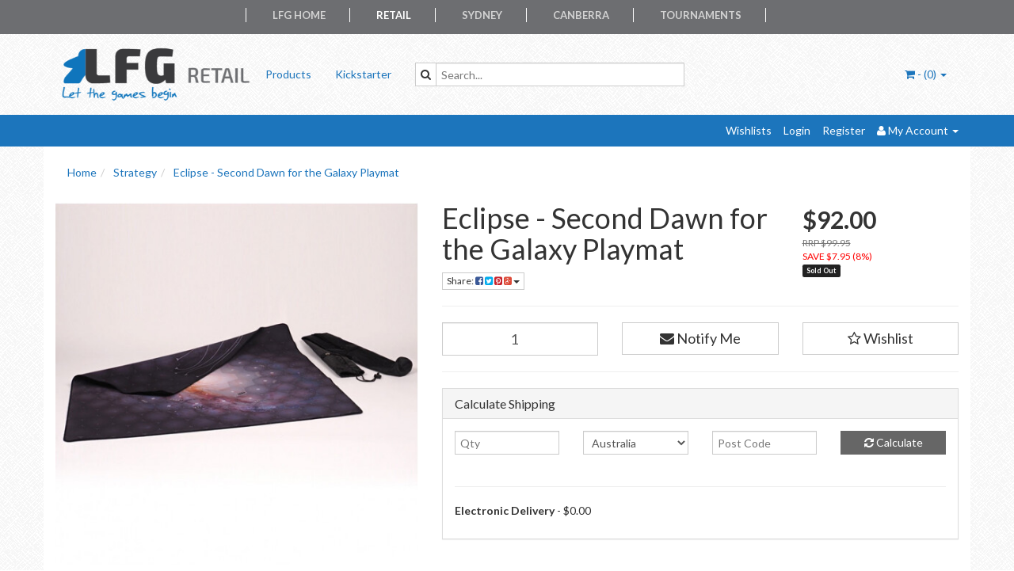

--- FILE ---
content_type: text/html; charset=utf-8
request_url: https://retail.lfg-aus.com.au/eclipse-second-dawn-for-the-galaxy-playmat
body_size: 23773
content:
<!DOCTYPE html>
<html lang="en">
<head>
<meta http-equiv="Content-Type" content="text/html; charset=utf-8"/>
<meta name="keywords" content="Kolossal Games,Eclipse - Second Dawn for the Galaxy Playmat"/>
<meta name="description" content="Eclipse - Second Dawn for the Galaxy Playmat - Kolossal Games"/>
<meta name="viewport" content="width=device-width, initial-scale=1.0, user-scalable=0"/>
<meta property="og:image" content="/assets/full/20660.jpg?20221014155252"/>
<meta property="og:title" content="Eclipse - Second Dawn for the Galaxy Playmat"/>
<meta property="og:site_name" content="LFG Retail "/>

<title>Eclipse - Second Dawn for the Galaxy Playmat</title>
<link rel="canonical" href="https://retail.lfg-aus.com.au/eclipse-second-dawn-for-the-galaxy-playmat"/>
<link rel="shortcut icon" href="https://retail.lfg-aus.com.au/assets/favicon_logo.png"/>
<link class="theme-selector" rel="stylesheet" type="text/css" href="/assets/themes/ascot/css/app.css?1742008980" media="all"/>
<link rel="stylesheet" type="text/css" href="/assets/themes/ascot/css/style.css?1742008980" media="all"/>
<link rel="stylesheet" type="text/css" href="/assets/themes/ascot/css/navi.css?1742008980" media="all"/>

<!-- JSON-LD markup generated by Google Structured Data Markup Helper. -->
<script type="application/ld+json">
{
  "@context" : "http://schema.org",
  "@type" : "Store",
  "name" : "Looking For Gamers Retail",
  "email" : "retail@lfg-aus.com.au",
  "description": "Bringing you a broad range of board and card games for all the family. Shop online or come and see us in-store.",
  "address" : {
    "@type" : "PostalAddress",
    "streetAddress" : "Shop 3, Primmer Court",
    "addressLocality" : "Kambah Village",
    "addressRegion" : "ACT",
    "addressCountry" : "Australia",
    "postalCode" : "2902"
  },
  "openingHoursSpecification" : [ {
    "@type" : "OpeningHoursSpecification",
    "dayOfWeek" : {
      "@type" : "DayOfWeek",
      "name" : "Tuesday"
    },
    "opens" : "T14:00",
    "closes" : "T18:00"
  }, {
    "@type" : "OpeningHoursSpecification",
    "dayOfWeek" : {
      "@type" : "DayOfWeek",
      "name" : "Wednesday"
    },
    "opens" : "T14:00",
    "closes" : "T21:00"
  }, {
    "@type" : "OpeningHoursSpecification",
    "dayOfWeek" : {
      "@type" : "DayOfWeek",
      "name" : "Thursday"
    },
    "opens" : "T14:00",
    "closes" : "T21:00"
  }, {
    "@type" : "OpeningHoursSpecification",
    "dayOfWeek" : {
      "@type" : "DayOfWeek",
      "name" : "Friday"
    },
    "opens" : "T12:00",
    "closes" : "T21:00"
  }, {
    "@type" : "OpeningHoursSpecification",
    "dayOfWeek" : {
      "@type" : "DayOfWeek",
      "name" : "Saturday"
    },
    "opens" : "T10:00",
    "closes" : "T17:00"
  }, {
    "@type" : "OpeningHoursSpecification",
    "dayOfWeek" : {
      "@type" : "DayOfWeek",
      "name" : "Sunday"
    },
    "opens" : "T12:00",
    "closes" : "T17:00"
  } ],
"image": ["https://retail.lfg-aus.com.au/assets/website_logo.png"]
}
</script>

<link rel="stylesheet" type="text/css" href="https://maxcdn.bootstrapcdn.com/font-awesome/4.3.0/css/font-awesome.min.css" media="all"/>
<link rel="stylesheet" type="text/css" href="https://cdn.neto.com.au/assets/neto-cdn/jquery_ui/1.11.1/css/custom-theme/jquery-ui-1.8.18.custom.css" media="all"/>
<link rel="stylesheet" type="text/css" href="https://cdn.neto.com.au/assets/neto-cdn/fancybox/2.1.5/jquery.fancybox.css" media="all"/>
<!--[if lte IE 8]>
	<script type="text/javascript" src="https://cdn.neto.com.au/assets/neto-cdn/html5shiv/3.7.0/html5shiv.js"></script>
	<script type="text/javascript" src="https://cdn.neto.com.au/assets/neto-cdn/respond.js/1.3.0/respond.min.js"></script>
<![endif]-->
<!-- Begin: Script 101 -->
<!-- Google Analytics -->
<script>
(function(i,s,o,g,r,a,m){i['GoogleAnalyticsObject']=r;i[r]=i[r]||function(){
(i[r].q=i[r].q||[]).push(arguments)},i[r].l=1*new Date();a=s.createElement(o),
m=s.getElementsByTagName(o)[0];a.async=1;a.src=g;m.parentNode.insertBefore(a,m)
})(window,document,'script','//www.google-analytics.com/analytics.js','ga');
ga('create', 'UA-5926800-14', 'auto');
</script>
<!-- End Google Analytics -->
<!-- End: Script 101 -->


<style>
    @media screen and (max-width:400px) {
        #toppernav ul{display:none;}
    }
    @media screen and (min-width:401px) {
        #toppernav ul{display:block;}
    }
    
    @media screen and (max-width:400px) {
        #searchbar {display:none;}
    }
    
    @media screen and (min-width:401px) {
        #searchbar {display:block;}
    }
    
    @media screen and (max-width:400px) {
        #searchbar2 {display:block;}
    }
    
    @media screen and (min-width:401px) {
        #searchbar2 {display:none;}
    }
</style>

</head>
<body id="n_product" class="n_ascot">

<div style="text-align: center;color:#ffffff; background-color:#6D6E71">
    <nav id="toppernav" style="padding-left:50px;padding-right:50px;display: inline-block;">
        <ul style="clear:both;">
            <li class="first" style="border-left: thin white solid;">&nbsp;</li>
            <li><a target="_blank" href="https://lfg-aus.com.au">LFG Home</a></li>
            <li style="border-left: thin white solid;">&nbsp;</li>
            <li class="active"><a href="https://retail.lfg-aus.com.au">Retail</a></li>
            <li style="border-left: thin white solid;">&nbsp;</li>
            <li><a target="_blank" href="https://syd.lfg-aus.com.au">Sydney</a></li>
            <li style="border-left: thin white solid;">&nbsp;</li>
            <li><a target="_blank" href="https://cbr.lfg-aus.com.au">Canberra</a></li>
            <li style="border-left: thin white solid;">&nbsp;</li>
            <li><a target="_blank" href="https://tournaments.lfg-aus.com.au">Tournaments</a></li>
            <li style="border-left: thin white solid;">&nbsp;</li>
        </ul>
    </nav>
</div>

<div class="container-fluid wrapper-header">
	<div class="navbar navbar-default">
		<div class="container">
			<div class="navbar-header">
				<a class="navbar-brand" href="/">
					<img alt="Brand" src="/assets/website_logo.png" alt="Looking For Gamers Retail">
				</a>
				<ul class="navigation-list list-inline visible-xs nMobileNav">
					<li><a href="#" class="nToggleMenu" data-target=".navbar-responsive-collapse"><span class="icon"><i class="fa fa-bars"></i></span><br>
					Menu</a></li>
					<li><a href="/products"><span class="icon"><i class="fa fa-gift"></i></span><br>
					Shop</a></li>
					<li><a href="https://retail.lfg-aus.com.au/_mycart?tkn=cart&ts=1768677227598623"><span class="icon"><i class="fa fa-shopping-cart"></i></span><br>
					Cart (<span rel="a2c_item_count">0</span>)</a></li>
					<li><a href="/_myacct/"><span class="icon"><i class="fa fa-user"></i></span><br>
					Account</a></li>
				</ul>
			</div>
			<div class="navbar-collapse collapse navbar-responsive-collapse">
				<ul class="nav navbar-nav">
					<li class=""> <a href="/products" >Products </a>
									</li><li class=""> <a href="/blog/our-blog/" >Kickstarter </a>
									</li>
					</ul>
				<div class="col-sm-4 col-xs-12" style="padding-top:35px"> <!--Will need to redo this properly-->
				    <form class="topbar--wrap--form" name="productsearch" method="get" action="/" id="searchbar" >
				        <input type="hidden" name="rf" value="kw"/>
				            <div class="input-group">
			    	    	    <span class="input-group-btn">
				    		  	    <button type="submit" value="Search" class="btn btn-default"><i class="fa fa-search"></i></button>
			        			</span>
					        	<input class="form-control ajax_search" value="" placeholder="Search..." id="name_search" autocomplete="off" name="kw" type="text" style="color:black"/>
				        	</div>
			        </form>
		        </div>
				<ul class="nav navbar-nav navbar-right hidden-xs">
					<li class="lv1-li navbar-right dropdown dropdown-hover"> <a href="https://retail.lfg-aus.com.au/_mycart?tkn=cart&ts=1768677227313820" class="dropdown-toggle" data-toggle="dropdown"><i class="fa fa-shopping-cart"></i> - (<span rel="a2c_item_count">0</span>) <span class="caret"></span></a>
						<ul class="dropdown-menu">
							<li class="box" id="neto-dropdown">
								<div class="body padding" id="cartcontents"></div>
								<div class="footer"></div>
							</li>
						</ul>
					</li>
				</ul>
			</div>
		</div>
	</div>
</div>

<div class="topbar--Wrap">
	<div class="container">
		<div class="row">
			<div class="col-sm-4 col-xs-12"> <!--mobile searchbar here-->
				<form class="topbar--wrap--form" name="productsearch" method="get" action="/" id="searchbar2" >
					<input type="hidden" name="rf" value="kw"/>
					<div class="input-group">
						<span class="input-group-btn">
							<button type="submit" value="Search" class="btn btn-default"><i class="fa fa-search"></i></button>
						</span>
						<input class="form-control ajax_search" value="" placeholder="Search..." id="name_search" autocomplete="off" name="kw" type="text"/>
					</div>
				</form>
			</div>
			<div class="col-sm-8 hidden-xs">
				<ul class="topbar--wrap--nav pull-right">
					<li><a href="https://retail.lfg-aus.com.au/_myacct/wishlist">Wishlists</a></li>
					<span nloader-content-id="nNPAxwPY7UqMu3OpD_zJXJNc12ltZiWJaVejk9A_NIs4aRuy77rwMz-AvD2G3RY79UGsf-03B6tEwCHzjdbuxA" nloader-content="[base64]" nloader-data="wNjVH9pQQS3XZdiZp4ONQ-VECUobGcjCBGZFrzQ-eR0"></span><li class="lv1-li dropdown dropdown-hover"> <a href="https://retail.lfg-aus.com.au/_myacct" ><i class="fa fa-user"></i> <span class="visible-lg visible-inline-lg"><span nloader-content-id="UBPopM_oPB7zzsuYhtjrJFkk5qztOlRUekcEySBeV_0J4uypyd1sDF8uSObcF85AUMugsUS5P6cEXLfBbeyWBY" nloader-content="GX_CYZmeLwqE80cAUHHznNgacZGkaGZ_PRxJEWHHSv1UH0MnFcGSxqr_WgjA7w7FSoYelmpdfjW38frE5pv_XJiySfQC7yp3oGa57kW27xo" nloader-data="sbjEGREmzyCsvRnd88pJo3JOTQxWWevTw9pYueQnVQA"></span>&nbsp;Account</span> <span class="caret"></span></a>
						<ul class="dropdown-menu pull-right">
							<li><a href="https://retail.lfg-aus.com.au/_myacct">Account Home</a></li>
							<li><a href="https://retail.lfg-aus.com.au/_myacct#orders">Orders</a></li>
							<li><a href="https://retail.lfg-aus.com.au/_myacct/payrec">Pay Invoices</a></li>
							<li><a href="https://retail.lfg-aus.com.au/_myacct/favourites">Favourites</a></li>
							<li><a href="https://retail.lfg-aus.com.au/_myacct/wishlist">Wishlists</a></li>
							<li><a href="https://retail.lfg-aus.com.au/_myacct/warranty">Resolution Centre</a></li>
							<li><a href="https://retail.lfg-aus.com.au/_myacct/edit_account">Edit My Details</a></li>
							<li><a href="https://retail.lfg-aus.com.au/_myacct/edit_address">Edit My Address Book</a></li>
							<li class="divider"></li>
							<span nloader-content-id="r9lnKdHhdr6g2UgUM-q3lkeHxtnyKNej4swgRfnDWl44aRuy77rwMz-AvD2G3RY79UGsf-03B6tEwCHzjdbuxA" nloader-content="[base64]" nloader-data="wNjVH9pQQS3XZdiZp4ONQ-VECUobGcjCBGZFrzQ-eR0"></span></ul>
					</li>
				</ul>
			</div>
		</div>
	</div>
</div>

<div id="main-content" class="container" role="main">
	<div class="row">
<div class="col-xs-12">
	<ul class="breadcrumb" itemscope itemtype="http://schema.org/BreadcrumbList">
				<li itemprop="itemListElement" itemscope itemtype="http://schema.org/ListItem">
					<a href="https://retail.lfg-aus.com.au" itemprop="item"><span itemprop="name">Home</span></a>
				</li><li itemprop="itemListElement" itemscope itemtype="http://schema.org/ListItem">
				<a href="/strategy/" itemprop="item"><span itemprop="name">Strategy</span></a>
			</li><li itemprop="itemListElement" itemscope itemtype="http://schema.org/ListItem">
				<a href="/eclipse-second-dawn-for-the-galaxy-playmat" itemprop="item"><span itemprop="name">Eclipse - Second Dawn for the Galaxy Playmat</span></a>
			</li></ul>
	<div class="row">
		<div class="col-sm-5">
			<div id="_jstl__images"><input type="hidden" id="_jstl__images_k0" value="template"/><input type="hidden" id="_jstl__images_v0" value="aW1hZ2Vz"/><input type="hidden" id="_jstl__images_k1" value="type"/><input type="hidden" id="_jstl__images_v1" value="aXRlbQ"/><input type="hidden" id="_jstl__images_k2" value="onreload"/><input type="hidden" id="_jstl__images_v2" value=""/><input type="hidden" id="_jstl__images_k3" value="content_id"/><input type="hidden" id="_jstl__images_v3" value="113"/><input type="hidden" id="_jstl__images_k4" value="sku"/><input type="hidden" id="_jstl__images_v4" value="20660"/><input type="hidden" id="_jstl__images_k5" value="preview"/><input type="hidden" id="_jstl__images_v5" value="y"/><div id="_jstl__images_r"><meta property="og:image" content=""/>

<div class="main-image text-center">
	<a href="/assets/full/20660.jpg?20221014155252" class=" fancybox" rel="product_images">
		<div class="zoom">
			<img src="/assets/full/20660.jpg?20221014155252" class="hidden">
			<img src="/assets/thumbL/20660.jpg?20221014155252" rel="itmimg20660" alt="Eclipse - Second Dawn for the Galaxy Playmat" border="0" id="main-image" itemprop="image">
		</div>
	</a>
</div>
<div class="clear"></div><br />

<div class="clear"></div>
<div class="row">

</div></div></div>
		</div>
		<div class="col-sm-7">
			<div id="_jstl__header"><input type="hidden" id="_jstl__header_k0" value="template"/><input type="hidden" id="_jstl__header_v0" value="aGVhZGVy"/><input type="hidden" id="_jstl__header_k1" value="type"/><input type="hidden" id="_jstl__header_v1" value="aXRlbQ"/><input type="hidden" id="_jstl__header_k2" value="preview"/><input type="hidden" id="_jstl__header_v2" value="y"/><input type="hidden" id="_jstl__header_k3" value="sku"/><input type="hidden" id="_jstl__header_v3" value="20660"/><input type="hidden" id="_jstl__header_k4" value="content_id"/><input type="hidden" id="_jstl__header_v4" value="113"/><input type="hidden" id="_jstl__header_k5" value="onreload"/><input type="hidden" id="_jstl__header_v5" value=""/><div id="_jstl__header_r"><div itemscope itemtype="http://schema.org/Product" class="row">
	<meta itemprop="brand" content="Kolossal Games"/>
	<div class="wrapper-product-title col-sm-8">
		<h1 itemprop="name">Eclipse - Second Dawn for the Galaxy Playmat</h1>
		<div class="dropdown">
			<button class="btn btn-default btn-xs dropdown-toggle" type="button" id="dropdownMenu1" data-toggle="dropdown" aria-expanded="true">
				Share: <i class="fa fa-facebook-square text-facebook"></i>
				<i class="fa fa-twitter-square text-twitter"></i>
				<i class="fa fa-pinterest-square text-pinterest"></i>
				<i class="fa fa-google-plus-square text-google-plus"></i>
				<span class="caret"></span>
			</button>
			<ul class="dropdown-menu" role="menu" aria-labelledby="dropdownMenu1">
				<li role="presentation"><a class="js-social-share" role="menuitem" tabindex="-1" href="//www.facebook.com/sharer/sharer.php?u=https%3A%2F%2Fretail.lfg-aus.com.au%2Feclipse-second-dawn-for-the-galaxy-playmat"><i class="fa fa-facebook-square text-facebook"></i> Facebook</a></li>
				<li role="presentation"><a class="js-social-share" role="menuitem" tabindex="-1" href="//twitter.com/intent/tweet/?text=Eclipse%20-%20Second%20Dawn%20for%20the%20Galaxy%20Playmat&amp;url=https%3A%2F%2Fretail.lfg-aus.com.au%2Feclipse-second-dawn-for-the-galaxy-playmat"><i class="fa fa-twitter-square text-twitter"></i> Twitter</a></li>
				<li role="presentation"><a class="js-social-share" role="menuitem" tabindex="-1" href="//www.pinterest.com/pin/create/button/?url=https%3A%2F%2Fretail.lfg-aus.com.au%2Feclipse-second-dawn-for-the-galaxy-playmat&amp;media=https%3A%2F%2Fretail.lfg-aus.com.au%2Fassets%2Ffull%2F20660.jpg%3F20221014155252&amp;description=Eclipse%20-%20Second%20Dawn%20for%20the%20Galaxy%20Playmat"><i class="fa fa-pinterest-square text-pinterest"></i> Pinterest</a></li>
				<li role="presentation"><a class="js-social-share" role="menuitem" tabindex="-1" href="//plus.google.com/share?url=https%3A%2F%2Fretail.lfg-aus.com.au%2Feclipse-second-dawn-for-the-galaxy-playmat"><i class="fa fa-google-plus-square text-google-plus"></i> Google+</a></li>
			</ul>
		</div>
	</div>
	<div itemprop="offers" itemscope itemtype="http://schema.org/Offer" class="wrapper-pricing col-sm-4">
			<meta itemprop="priceCurrency" content="AUD">
			<div class="productprice productpricetext" itemprop="price" content="92">
					$92.00
				</div>
				<div class="productrrp text-muted">
						RRP $99.95
					</div>
					<div class="productsave">
						SAVE $7.95 (8%)
					</div>
				
			<span itemprop="availability" content="out_of_stock" class="label label-danger">Sold Out</span>
			</div>
	</div></div></div>
			<form autocomplete="off">
				
				
				</form>
			<div id="_jstl__buying_options"><input type="hidden" id="_jstl__buying_options_k0" value="template"/><input type="hidden" id="_jstl__buying_options_v0" value="YnV5aW5nX29wdGlvbnM"/><input type="hidden" id="_jstl__buying_options_k1" value="type"/><input type="hidden" id="_jstl__buying_options_v1" value="aXRlbQ"/><input type="hidden" id="_jstl__buying_options_k2" value="preview"/><input type="hidden" id="_jstl__buying_options_v2" value="y"/><input type="hidden" id="_jstl__buying_options_k3" value="sku"/><input type="hidden" id="_jstl__buying_options_v3" value="20660"/><input type="hidden" id="_jstl__buying_options_k4" value="content_id"/><input type="hidden" id="_jstl__buying_options_v4" value="113"/><input type="hidden" id="_jstl__buying_options_k5" value="onreload"/><input type="hidden" id="_jstl__buying_options_v5" value=""/><div id="_jstl__buying_options_r"><div class="extra-options">
	
	<hr />
	<!-- PRODUCT OPTIONS -->
	

	
	
	
	<form class="buying-options" autocomplete="off">
		<input type="hidden" id="modelUMB6J20660" name="model" value="Eclipse - Second Dawn for the Galaxy Playmat">
		<input type="hidden" id="thumbUMB6J20660" name="thumb" value="/assets/thumb/20660.jpg?20221014155252">
		<input type="hidden" id="skuUMB6J20660" name="sku" value="20660">
		<div class="row btn-stack">
			<div class="col-xs-12 col-md-4">
				<input type="number" min="0" class="form-control qty input-lg" id="qtyUMB6J20660" name="qty" value="1" size="2"/>
			</div>
			<div class="col-xs-12 col-md-4">
				<a class="btn btn-info btn-lg btn-block" data-toggle="modal" data-target="#notifymodal"><i class="fa fa-envelope"></i> Notify Me</a>
				</div>
			<div class="col-xs-12 col-md-4">
				<div class="product-wishlist">
						<span nloader-content-id="wU_IB2bk6PelSW-9WHdq7f8NJQETZSuqK_a-5D0O6rsudLQz4HIxAMm91gIBu5mhsF8KoWCedkWA09tBUaJB_0" nloader-content="[base64]" nloader-data="[base64]"></span>
					</div>
				</div>
		</div>
	</form>
	<hr/>
	<div class="panel panel-default" id="shipbox">
		<div class="panel-heading">
			<h3 class="panel-title">Calculate Shipping</h3>
		</div>
		<div class="panel-body">
			<div class="row btn-stack">
				<div class="col-xs-12 col-md-3">
					<input type="number" name="input" id="n_qty" value="" size="2" class="form-control" placeholder="Qty">
				</div>
				<div class="col-xs-12 col-md-3">
					<select id="country" class="form-control">
						<option value="AU" selected>Australia</option><option value="NZ" >New Zealand</option><option value="US" >United States</option>
					</select>
				</div>
				<div class="col-xs-12 col-md-3">
					<input type="text" name="input" id="zip" value="" size="5" class="form-control" placeholder="Post Code">
				</div>
				<div class="col-xs-12 col-md-3">
					<button type="button" class="btn btn-block btn-primary btn-loads" data-loading-text="<i class='fa fa-refresh fa-spin' style='font-size: 14px'></i>" onClick="javascript:$.load_ajax_template('_buying_options', {'showloading': '1', 'sku': '20660', 'qty': $('#n_qty').val() , 'ship_zip': $('#zip').val(), 'ship_country': $('#country').val()}),$(this).button('loading');" title="Calculate"><i class="fa fa-refresh"></i> Calculate</button>
				</div>
			</div>
			<br /><hr />
					<strong>Electronic Delivery</strong> - $0.00 <br />
					<i class="text-muted"></i></p>
		</div>
	</div>
	<!-- End Shipping Options -->
	</div>

<div class="modal fade notifymodal" id="notifymodal">
	<div class="modal-dialog">
		<div class="modal-content">
			<div class="modal-header">
				<h4 class="modal-title">Notify me when back in stock</h4>
			</div>
			<div class="modal-body">
				<div class="form-group">
					<label>Your Name</label>
					<input placeholder="Jane Smith" name="from_name" id="from_name" type="text" class="form-control" value="">
				</div>
				<div class="form-group">
					<label>Your Email Address</label>
					<input placeholder="jane.smith@test.com.au" name="from" id="from" type="email" class="form-control" value="">
				</div>
			</div>
			<div class="modal-footer">
				<input class="btn btn-danger" type="button" data-dismiss="modal" value="Cancel">
				<input class="btn btn-success" type="button" data-dismiss="modal" value="Save My Details" onClick="javascript:$.addNotifyBackInStock('20660', '');">
			</div>
		</div><!-- /.modal-content -->
	</div>
</div></div></div>
			</div>
	</div>
	<div class="row">
		<div class="col-xs-12">
			
			
			<div class="tabbable">
				<ul class="nav nav-tabs">
					<li class="active">
						<a href="#description" data-toggle="tab">Description</a>
					</li>
					<li>
						<a href="#specifications" data-toggle="tab">Specifications</a>
					</li>
					<li>
						<a class="reviews" href="#reviews" data-toggle="tab">
							Reviews
							<i class="fa fa-star-o"></i>
							<i class="fa fa-star-o"></i>
							<i class="fa fa-star-o"></i>
							<i class="fa fa-star-o"></i>
							<i class="fa fa-star-o"></i>
							</a>
					</li>
					</ul>
				<div class="tab-content">
					<div class="tab-pane active" id="description">
						<div class="productdetails n-responsive-content">
							<p>Eclipse - 2nd Dawn: Playmat is a double-sided neoprene playmat for Eclipse - 2nd Dawn for the Galaxy or the original Eclipse boardgame. One side has a regular playing area for 2–9 players, and the other side has a specially designed playing area for a more balanced 5-player game. Also includes a handy carrying bag for the mat.</p>

<p>Playable also with Eclipse first edition!</p>

						</div>
						<p class="small">
							(<span itemprop="productID">20660</span>)
						</p>
					</div>
					<div class="tab-pane" id="specifications">
						<table class="table">
							<tbody>
								<tr>
									<td><strong>SKU</strong></td>
									<td>20660</td>
								</tr>
								<tr>
									<td><strong>Brand</strong></td>
									<td>Kolossal Games</td>
								</tr>
								</tbody>
						</table>
					</div>
					<div class="tab-pane" id="reviews">
					
					<h4>Be The First To Review This Product!</h4>
						<p>Help other Looking For Gamers Retail users shop smarter by writing reviews for products you have purchased.</p>
						<p><a href="https://retail.lfg-aus.com.au/_myacct/write_review?item=20660" class="btn btn-default"><i class="fa fa-pencil-square-o"></i> Write a product review</a></p>
					</div><!--/.tab-pane-->
					</div><!--/.tab-content-->
			</div><!--/.tabbable-->
			
			
			
			
			<hr />
				<h3>More From This Category</h3>
				<br />
				<div class="row"><div class="wrapper-thumbnail col-xs-8 col-sm-6 col-md-4 col-lg-3">
	<div class="thumbnail" itemscope itemtype="http://schema.org/Product">
		<meta itemprop="brand" content="Meeple"/>
		<a href="https://retail.lfg-aus.com.au/orleans" class="thumbnail-image">
			<img src="/assets/thumb/20316.jpg?20211030135453" class="product-image" alt="Orleans" rel="itmimg20316">
		</a>
		<div class="caption">
			<h3 itemprop="name"><a href="https://retail.lfg-aus.com.au/orleans" title="Orleans">Orleans</a></h3>
			<p class="price" itemprop="offers" itemscope itemtype="http://schema.org/Offer">
				<span itemprop="price" content="79">$79.00</span>
				<meta itemprop="priceCurrency" content="AUD">
			</p>
			
			<!-- Purchase Logic -->
			<form class="form-inline buying-options">
				<input type="hidden" id="skuIyiUM20316" name="skuIyiUM20316" value="20316">
				<input type="hidden" id="modelIyiUM20316" name="modelIyiUM20316" value="Orleans">
				<input type="hidden" id="thumbIyiUM20316" name="thumbIyiUM20316" value="/assets/thumb/20316.jpg?20211030135453">
				<input type="hidden" id="qtyIyiUM20316" name="qtyIyiUM20316" value="1" class="input-tiny">
				<button type="button" title="Add to Cart" class="addtocart btn-primary btn btn-block btn-loads" rel="IyiUM20316" data-loading-text="<i class='fa fa-spinner fa-spin' style='font-size: 14px'></i>">Add to Cart</button>
				</form>
			<!-- /Purchase Logic -->
		</div>
		<div class="savings-container">
			<span class="label label-warning">
				12% OFF</span>
			<span class="label label-default">RRP $90.00</span>
			</div>
	</div>
</div>
<div class="wrapper-thumbnail col-xs-8 col-sm-6 col-md-4 col-lg-3">
	<div class="thumbnail" itemscope itemtype="http://schema.org/Product">
		<meta itemprop="brand" content="Stonemaier Games"/>
		<a href="https://retail.lfg-aus.com.au/tuscany-essential-edition" class="thumbnail-image">
			<img src="/assets/thumb/2137.jpg?20200704030627" class="product-image" alt="Tuscany Essential Edition" rel="itmimg2137">
		</a>
		<div class="caption">
			<h3 itemprop="name"><a href="https://retail.lfg-aus.com.au/tuscany-essential-edition" title="Tuscany Essential Edition">Tuscany Essential Edition</a></h3>
			<p class="price" itemprop="offers" itemscope itemtype="http://schema.org/Offer">
				<span itemprop="price" content="48">$48.00</span>
				<meta itemprop="priceCurrency" content="AUD">
			</p>
			
			<!-- Purchase Logic -->
			<form class="form-inline buying-options">
				<input type="hidden" id="sku1tc2X2137" name="sku1tc2X2137" value="2137">
				<input type="hidden" id="model1tc2X2137" name="model1tc2X2137" value="Tuscany Essential Edition">
				<input type="hidden" id="thumb1tc2X2137" name="thumb1tc2X2137" value="/assets/thumb/2137.jpg?20200704030627">
				<input type="hidden" id="qty1tc2X2137" name="qty1tc2X2137" value="1" class="input-tiny">
				<a class="notify_popup btn btn-default btn-block btn-loads" href="https://retail.lfg-aus.com.au/tuscany-essential-edition" title="Notify Me When Back In Stock" data-loading-text="<i class='fa fa-spinner fa-spin' style='font-size: 14px'></i>">Out Of Stock</a>
				</form>
			<!-- /Purchase Logic -->
		</div>
		<div class="savings-container">
			<span class="label label-warning">
				4% OFF</span>
			<span class="label label-default">RRP $49.95</span>
			</div>
	</div>
</div>
<div class="wrapper-thumbnail col-xs-8 col-sm-6 col-md-4 col-lg-3">
	<div class="thumbnail" itemscope itemtype="http://schema.org/Product">
		<meta itemprop="brand" content="Z-Man Games"/>
		<a href="https://retail.lfg-aus.com.au/terra-mystica" class="thumbnail-image">
			<img src="/assets/thumb/1269.png?20200704030425" class="product-image" alt="Terra Mystica" rel="itmimg1269">
		</a>
		<div class="caption">
			<h3 itemprop="name"><a href="https://retail.lfg-aus.com.au/terra-mystica" title="Terra Mystica">Terra Mystica</a></h3>
			<p class="price" itemprop="offers" itemscope itemtype="http://schema.org/Offer">
				<span itemprop="price" content="129">$129.00</span>
				<meta itemprop="priceCurrency" content="AUD">
			</p>
			
			<!-- Purchase Logic -->
			<form class="form-inline buying-options">
				<input type="hidden" id="skuBsYOq1269" name="skuBsYOq1269" value="1269">
				<input type="hidden" id="modelBsYOq1269" name="modelBsYOq1269" value="Terra Mystica">
				<input type="hidden" id="thumbBsYOq1269" name="thumbBsYOq1269" value="/assets/thumb/1269.png?20200704030425">
				<input type="hidden" id="qtyBsYOq1269" name="qtyBsYOq1269" value="1" class="input-tiny">
				<button type="button" title="Add to Cart" class="addtocart btn-primary btn btn-block btn-loads" rel="BsYOq1269" data-loading-text="<i class='fa fa-spinner fa-spin' style='font-size: 14px'></i>">Add to Cart</button>
				</form>
			<!-- /Purchase Logic -->
		</div>
		<div class="savings-container">
			<span class="label label-warning">
				8% OFF</span>
			<span class="label label-default">RRP $139.95</span>
			</div>
	</div>
</div>
<div class="wrapper-thumbnail col-xs-8 col-sm-6 col-md-4 col-lg-3">
	<div class="thumbnail" itemscope itemtype="http://schema.org/Product">
		<meta itemprop="brand" content="VR Distribution"/>
		<a href="https://retail.lfg-aus.com.au/story-time-chess" class="thumbnail-image">
			<img src="/assets/thumb/20951.jpg?20231124190524" class="product-image" alt="Story Time Chess" rel="itmimg20951">
		</a>
		<div class="caption">
			<h3 itemprop="name"><a href="https://retail.lfg-aus.com.au/story-time-chess" title="Story Time Chess">Story Time Chess</a></h3>
			<p class="price" itemprop="offers" itemscope itemtype="http://schema.org/Offer">
				<span itemprop="price" content="46">$46.00</span>
				<meta itemprop="priceCurrency" content="AUD">
			</p>
			
			<!-- Purchase Logic -->
			<form class="form-inline buying-options">
				<input type="hidden" id="skuK0Ug520951" name="skuK0Ug520951" value="20951">
				<input type="hidden" id="modelK0Ug520951" name="modelK0Ug520951" value="Story Time Chess">
				<input type="hidden" id="thumbK0Ug520951" name="thumbK0Ug520951" value="/assets/thumb/20951.jpg?20231124190524">
				<input type="hidden" id="qtyK0Ug520951" name="qtyK0Ug520951" value="1" class="input-tiny">
				<button type="button" title="Add to Cart" class="addtocart btn-primary btn btn-block btn-loads" rel="K0Ug520951" data-loading-text="<i class='fa fa-spinner fa-spin' style='font-size: 14px'></i>">Add to Cart</button>
				</form>
			<!-- /Purchase Logic -->
		</div>
		<div class="savings-container">
			<span class="label label-warning">
				8% OFF</span>
			<span class="label label-default">RRP $49.95</span>
			</div>
	</div>
</div>
<div class="wrapper-thumbnail col-xs-8 col-sm-6 col-md-4 col-lg-3">
	<div class="thumbnail" itemscope itemtype="http://schema.org/Product">
		<meta itemprop="brand" content="Days of Wonder"/>
		<a href="https://retail.lfg-aus.com.au/heat-pedal-to-the-metal" class="thumbnail-image">
			<img src="/assets/thumb/20910.jpg?20230922141327" class="product-image" alt="Heat: Pedal to the Metal" rel="itmimg20910">
		</a>
		<div class="caption">
			<h3 itemprop="name"><a href="https://retail.lfg-aus.com.au/heat-pedal-to-the-metal" title="Heat: Pedal to the Metal">Heat: Pedal to the Metal</a></h3>
			<p class="price" itemprop="offers" itemscope itemtype="http://schema.org/Offer">
				<span itemprop="price" content="120">$120.00</span>
				<meta itemprop="priceCurrency" content="AUD">
			</p>
			
			<!-- Purchase Logic -->
			<form class="form-inline buying-options">
				<input type="hidden" id="skuWZsWL20910" name="skuWZsWL20910" value="20910">
				<input type="hidden" id="modelWZsWL20910" name="modelWZsWL20910" value="Heat: Pedal to the Metal">
				<input type="hidden" id="thumbWZsWL20910" name="thumbWZsWL20910" value="/assets/thumb/20910.jpg?20230922141327">
				<input type="hidden" id="qtyWZsWL20910" name="qtyWZsWL20910" value="1" class="input-tiny">
				<button type="button" title="Add to Cart" class="addtocart btn-primary btn btn-block btn-loads" rel="WZsWL20910" data-loading-text="<i class='fa fa-spinner fa-spin' style='font-size: 14px'></i>">Add to Cart</button>
				</form>
			<!-- /Purchase Logic -->
		</div>
		<div class="savings-container">
			<span class="label label-warning">
				8% OFF</span>
			<span class="label label-default">RRP $129.95</span>
			</div>
	</div>
</div>
<div class="wrapper-thumbnail col-xs-8 col-sm-6 col-md-4 col-lg-3">
	<div class="thumbnail" itemscope itemtype="http://schema.org/Product">
		<meta itemprop="brand" content="Stonemaier Games"/>
		<a href="https://retail.lfg-aus.com.au/apiary-expanding-the-hive" class="thumbnail-image">
			<img src="/assets/thumb/21135.jpg?20241115165656" class="product-image" alt="Apiary: Expanding the Hive" rel="itmimg21135">
		</a>
		<div class="caption">
			<h3 itemprop="name"><a href="https://retail.lfg-aus.com.au/apiary-expanding-the-hive" title="Apiary: Expanding the Hive">Apiary: Expanding the Hive</a></h3>
			<p class="price" itemprop="offers" itemscope itemtype="http://schema.org/Offer">
				<span itemprop="price" content="46">$46.00</span>
				<meta itemprop="priceCurrency" content="AUD">
			</p>
			
			<!-- Purchase Logic -->
			<form class="form-inline buying-options">
				<input type="hidden" id="skuL16cU21135" name="skuL16cU21135" value="21135">
				<input type="hidden" id="modelL16cU21135" name="modelL16cU21135" value="Apiary: Expanding the Hive">
				<input type="hidden" id="thumbL16cU21135" name="thumbL16cU21135" value="/assets/thumb/21135.jpg?20241115165656">
				<input type="hidden" id="qtyL16cU21135" name="qtyL16cU21135" value="1" class="input-tiny">
				<button type="button" title="Add to Cart" class="addtocart btn-primary btn btn-block btn-loads" rel="L16cU21135" data-loading-text="<i class='fa fa-spinner fa-spin' style='font-size: 14px'></i>">Add to Cart</button>
				</form>
			<!-- /Purchase Logic -->
		</div>
		<div class="savings-container">
			<span class="label label-warning">
				8% OFF</span>
			<span class="label label-default">RRP $49.99</span>
			</div>
	</div>
</div>
<div class="wrapper-thumbnail col-xs-8 col-sm-6 col-md-4 col-lg-3">
	<div class="thumbnail" itemscope itemtype="http://schema.org/Product">
		<meta itemprop="brand" content="Steve Jackson Games"/>
		<a href="https://retail.lfg-aus.com.au/ogre-reinforcements" class="thumbnail-image">
			<img src="/assets/thumb/1448.jpg?20200704030445" class="product-image" alt="Ogre Reinforcements" rel="itmimg1448">
		</a>
		<div class="caption">
			<h3 itemprop="name"><a href="https://retail.lfg-aus.com.au/ogre-reinforcements" title="Ogre Reinforcements">Ogre Reinforcements</a></h3>
			<p class="price" itemprop="offers" itemscope itemtype="http://schema.org/Offer">
				<span itemprop="price" content="34">$34.00</span>
				<meta itemprop="priceCurrency" content="AUD">
			</p>
			
			<!-- Purchase Logic -->
			<form class="form-inline buying-options">
				<input type="hidden" id="skuAX01A1448" name="skuAX01A1448" value="1448">
				<input type="hidden" id="modelAX01A1448" name="modelAX01A1448" value="Ogre Reinforcements">
				<input type="hidden" id="thumbAX01A1448" name="thumbAX01A1448" value="/assets/thumb/1448.jpg?20200704030445">
				<input type="hidden" id="qtyAX01A1448" name="qtyAX01A1448" value="1" class="input-tiny">
				<button type="button" title="Add to Cart" class="addtocart btn-primary btn btn-block btn-loads" rel="AX01A1448" data-loading-text="<i class='fa fa-spinner fa-spin' style='font-size: 14px'></i>">Add to Cart</button>
				</form>
			<!-- /Purchase Logic -->
		</div>
		<div class="savings-container">
			<span class="label label-warning">
				6% OFF</span>
			<span class="label label-default">RRP $36.00</span>
			</div>
	</div>
</div>
<div class="wrapper-thumbnail col-xs-8 col-sm-6 col-md-4 col-lg-3">
	<div class="thumbnail" itemscope itemtype="http://schema.org/Product">
		<meta itemprop="brand" content="Czech Games Edition"/>
		<a href="https://retail.lfg-aus.com.au/starship-captains" class="thumbnail-image">
			<img src="/assets/thumb/20788.jpg?20230224114747" class="product-image" alt="Starship Captains" rel="itmimg20788">
		</a>
		<div class="caption">
			<h3 itemprop="name"><a href="https://retail.lfg-aus.com.au/starship-captains" title="Starship Captains">Starship Captains</a></h3>
			<p class="price" itemprop="offers" itemscope itemtype="http://schema.org/Offer">
				<span itemprop="price" content="89">$89.00</span>
				<meta itemprop="priceCurrency" content="AUD">
			</p>
			
			<!-- Purchase Logic -->
			<form class="form-inline buying-options">
				<input type="hidden" id="skuRreuS20788" name="skuRreuS20788" value="20788">
				<input type="hidden" id="modelRreuS20788" name="modelRreuS20788" value="Starship Captains">
				<input type="hidden" id="thumbRreuS20788" name="thumbRreuS20788" value="/assets/thumb/20788.jpg?20230224114747">
				<input type="hidden" id="qtyRreuS20788" name="qtyRreuS20788" value="1" class="input-tiny">
				<button type="button" title="Add to Cart" class="addtocart btn-primary btn btn-block btn-loads" rel="RreuS20788" data-loading-text="<i class='fa fa-spinner fa-spin' style='font-size: 14px'></i>">Add to Cart</button>
				</form>
			<!-- /Purchase Logic -->
		</div>
		<div class="savings-container">
			<span class="label label-warning">
				19% OFF</span>
			<span class="label label-default">RRP $109.95</span>
			</div>
	</div>
</div>
</div>
			<span nloader-content-id="Z1_D05uFacLdAZqOqcd4huvihhyirZc7sHPhrRWS7TYNHMd2bXWCLV2hqz6DoUcv-3hLlALf37HfFRa8P05zLg" nloader-content="[base64]" nloader-data="[base64]"></span>
			</div><!--/.col-xs-12-->
	</div><!--/.row-->
</div><!--/.col-xs-12-->
</div><!--/.row--></div>
</div>
<div class="wrapper-footer">
	<div class="container">
		<div class="row">
			<div class="col-xs-12">
				<hr />
			</div>
		</div>
		<div class="row">
			<div class="col-xs-12 col-sm-8">
				<div class="row">
					<div class="col-xs-12 col-sm-4">
								<h4>Service</h4>
								<ul class="nav nav-pills nav-stacked">
									<li><a href="/_myacct">My Account</a></li><li><a href="/_myacct/nr_track_order">Track Order</a></li><li><a href="/_myacct/warranty">Resolution Centre</a></li>
								</ul>
							</div><div class="col-xs-12 col-sm-4">
								<h4>About Us</h4>
								<ul class="nav nav-pills nav-stacked">
									<li><a href="/about-us">About Us</a></li><li><a href="/form/contact-us">Contact Us</a></li>
								</ul>
							</div><div class="col-xs-12 col-sm-4">
								<h4>Information</h4>
								<ul class="nav nav-pills nav-stacked">
									<li><a href="/terms-of-use">Terms of Use</a></li><li><a href="/privacy-policy">Privacy Policy</a></li><li><a href="/security-policy">Security Policy</a></li>
								</ul>
							</div>
				</div>
			</div>
			<div class="col-xs-12 col-sm-4">
				<h4>Stay In Touch</h4>
				<p>Subscribe to our newsletter:</p>
					<form method="post" action="https://retail.lfg-aus.com.au/form/subscribe-to-our-newsletter/">
						<input type="hidden" name="list_id" value="1">
						<input type="hidden" name="opt_in" value="y">
						<div class="input-group">
							<input name="inp-email" class="form-control" type="email" value="" placeholder="Email Address" required/>
							<input name="inp-submit" type="hidden" value="y" />
							<input name="inp-opt_in" type="hidden" value="y" />
							<span class="input-group-btn">
								<input class="btn btn-default" type="submit" value="Subscribe" data-loading-text="<i class='fa fa-spinner fa-spin' style='font-size: 14px'></i>"/>
							</span>
						</div>
					</form>
				<ul class="list-inline list-social">
					<li><a href="https://retail.lfg-aus.com.au/form/contact-us/" target="_blank"><i class="fa fa-envelope"></i></a></li>
					<li><a href="https://www.facebook.com/LFGAustralia/" target="_blank"><i class="fa fa-facebook-square text-facebook"></i></a></li>
					<li><a href="https://twitter.com/LFGAustralia" target="_blank"><i class="fa fa-twitter-square text-twitter"></i></a></li>
					<li><a href="https://www.instagram.com/lfgaustralia/" target="_blank"><i class="fa fa-instagram text-instagram"></i></a></li>
					</ul>
			</div>
		</div>
		<div class="row">
			<div class="col-xs-12">
				<hr />
			</div>
		</div>
		<div class="row">
			<div class="col-xs-9 hidden-xs">
				<ul class="list-inline"><li>
								<div class="payment-icon-container">
									<div class="payment-icon payment-icon-paypal"></div>
								</div>
							</li>
						</ul>
			</div>
			<div class="col-sm-3">
				<address>
					<strong>Copyright &copy; 2026 Looking For Gamers Retail</strong><br>
					<strong>ABN:</strong> 41 161 691 345<br><strong>LFG store phone:</strong> 0448 994 254
					<p class="small">E-commerce software by <a href="https://www.netohq.com" target="_blank" rel="nofollow noopener">Neto</a></p>
				</address>
			</div>
		</div>
	</div>
</div>
<!-- Required Neto Scripts - DO NOT REMOVE -->
<script type="text/javascript" src="https://cdn.neto.com.au/assets/neto-cdn/jquery/1.11.3/jquery.min.js"></script>
<script type="text/javascript" src="https://cdn.neto.com.au/assets/neto-cdn/fancybox/2.1.5/jquery.fancybox.pack.js"></script>
<script type="text/javascript" src="//assets.netostatic.com/ecommerce/6.354.1/assets/js/common/webstore/main.js"></script>
<script type="text/javascript" src="https://cdn.neto.com.au/assets/neto-cdn/bootstrap/3.2.0/bootstrap.min.js"></script>
<script type="text/javascript" src="/assets/themes/ascot/js/custom.js?1742008980"></script>
<script type="text/javascript" src="https://cdn.neto.com.au/assets/neto-cdn/jquery_ui/1.11.1/js/jquery-ui-1.8.18.custom.min.js"></script>

		<script>
			(function( NETO, $, undefined ) {
				NETO.systemConfigs = {"isLegacyCartActive":"1","currencySymbol":"$","siteEnvironment":"production","defaultCart":"legacy","asyncAddToCartInit":"1","dateFormat":"dd/mm/yy","isCartRequestQueueActive":0,"measurePerformance":0,"isMccCartActive":"0","siteId":"N032315","isMccCheckoutFeatureActive":0};
			}( window.NETO = window.NETO || {}, jQuery ));
		</script>
		<script type="text/javascript" language="javascript">
		$(document).ready(function() {
			$.product_variationInit({
				'loadtmplates': ['_buying_options', '_images','_header'],
				'fns' : {
					'onLoad' : function () {
						$('.addtocart').button("loading");
					},
					'onReady' : function () {
						$('.addtocart').button("reset");
						$('.zoom').zoom();
					},
				}
			});
			});
	</script>
	<script type="text/javascript" src="//cdn.neto.com.au/assets/neto-cdn/zoom/1.4/jquery.zoom-min.js"></script>
	<script type="text/javascript">
		$(document).ready(function(){
			$('.zoom').zoom();
		});
	</script>
	<script type="text/javascript" src="//cdn.neto.com.au/assets/neto-cdn/jcountdown/1.4/jquery.jcountdown.min.js"></script>
	<script type="text/javascript">
		$(document).ready(function() {
			$("#sale-end").countdown({
				date: ""
			});
		});
	</script>
<!-- Analytics -->
<!-- Begin: Script 101 -->
<!-- Start Google E-commerce Tracking -->
<script>
ga('send', 'pageview');</script>
<!-- End Google E-commerce Tracking -->

<!-- End: Script 101 -->


</body>
</html>

--- FILE ---
content_type: text/plain
request_url: https://www.google-analytics.com/j/collect?v=1&_v=j102&a=1383642448&t=pageview&_s=1&dl=https%3A%2F%2Fretail.lfg-aus.com.au%2Feclipse-second-dawn-for-the-galaxy-playmat&ul=en-us%40posix&dt=Eclipse%20-%20Second%20Dawn%20for%20the%20Galaxy%20Playmat&sr=1280x720&vp=1280x720&_u=IEBAAEABAAAAACAAI~&jid=877782545&gjid=760838295&cid=481330594.1768724121&tid=UA-5926800-14&_gid=1722914619.1768724121&_r=1&_slc=1&z=377640261
body_size: -452
content:
2,cG-4M76VMQ6PT

--- FILE ---
content_type: text/plain; charset=utf-8
request_url: https://retail.lfg-aus.com.au/ajax/addtocart?proc=ShowItem&showparentname=
body_size: 183
content:
^NETO^SUCCESS^NSD1;#5|$9|cartitems@0|$10|csrf_token$96|fc95704360d42a44ef4d1c259ff7bcccd238f7b6%2C64fa2ae5b187bb188f21e8dea5b39b21f09d9108%2C1768724122$15|discountmessage$0|$8|lastitem#0|$5|total#10|$11|checkouturl$69|https%3A%2F%2Fretail.lfg-aus.com.au%2F_mycart%3Fts%3D1768724122618704$14|discount_total$1|0$11|grand_total$0|$10|item_count$0|$16|product_discount$0|$13|product_total$0|$13|shipping_cost$1|0$17|shipping_discount$0|$15|shipping_method$0|$14|shipping_total$1|0